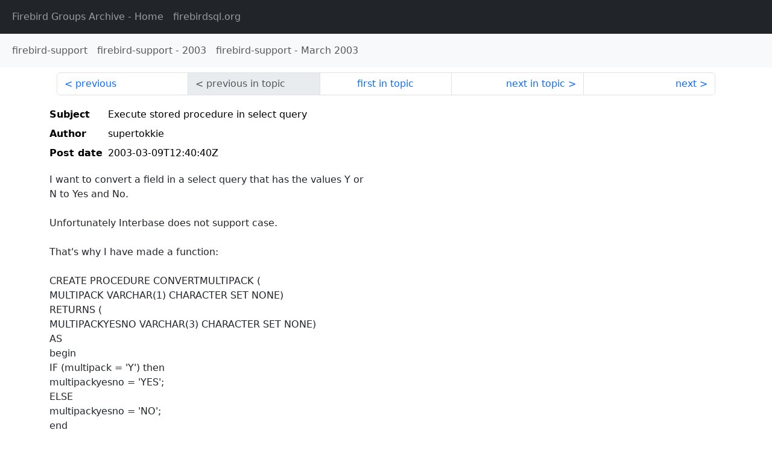

--- FILE ---
content_type: text/html
request_url: http://fb-list-archive.s3-website-eu-west-1.amazonaws.com/firebird-support/2003/3/22877.html
body_size: 1791
content:
<!DOCTYPE html>
<html lang="en">
<head>
    <meta charset="utf-8"/>
    <meta name="viewport" content="width=device-width, initial-scale=1">
    <link href="https://cdn.jsdelivr.net/npm/bootstrap@5.3.3/dist/css/bootstrap.min.css" rel="stylesheet" integrity="sha384-QWTKZyjpPEjISv5WaRU9OFeRpok6YctnYmDr5pNlyT2bRjXh0JMhjY6hW+ALEwIH" crossorigin="anonymous">
    <link href="../../../archive-style.css" rel="stylesheet" type="text/css"/>
    <link rel="canonical" href="http://fb-list-archive.s3-website-eu-west-1.amazonaws.com/firebird-support/2003/3/22877.html"/>
    <title>firebird-support - Execute stored procedure in select query</title>
</head>
<body id="message" class="d-flex flex-column h-100">
<header class="archive-nav">
    <nav class="navbar navbar-expand-lg bg-dark site-menu" data-bs-theme="dark">
        <div class="container-fluid">
            <ul class="navbar-nav">
                <li class="nav-item site-root"><a class="nav-link" href="../../../"><span class="site-name">Firebird Groups Archive</span> - Home</a></li>
                <li class="nav-item parent-site"><a class="nav-link" href="https://www.firebirdsql.org/"><span class="site-name">firebirdsql.org</span></a></li>
            </ul>
        </div>
    </nav>
    <nav class="navbar navbar-expand-lg navbar-light bg-light group-nav">
        <div class="container-fluid">
            <ul class="navbar-nav">
                <li class="nav-item group-root"><a class="nav-link" href="../../index.html"><span class="group-name">firebird-support</span></a></li>
                <li class="nav-item group-year"><a class="nav-link" href="../index.html"><span class="group-name">firebird-support</span> - <span class="year">2003</span></a></li>
                <li class="nav-item group-year-month"><a class="nav-link" href="./index.html"><span class="group-name">firebird-support</span> - <span class="month">March 2003</span></a></li>
            </ul>
        </div>
    </nav>
</header>
<main role="main" class="flex-shrink-0">
    <div class="container">
        <nav class="my-sm-2 msg-nav content-nav-top">
            <div class="container-fluid">
                <ul class="pagination">
                    <li class="page-item previous previous-in-time">
                        <a class="page-link h-100" href="../../2003/3/22876.html">previous</a>
                    </li>
                    <li class="page-item disabled previous previous-in-topic">
                        <span class="page-link h-100">previous in topic</span>
                    </li>
                    <li class="page-item first-in-topic"><a class="page-link h-100" href="../../2003/3/22877.html">first in topic</a></li>
                    <li class="page-item next next-in-topic">
                        <a class="page-link h-100" href="../../2003/3/22878.html">next in topic</a>
                    </li>
                    <li class="page-item next next-in-time">
                        <a class="page-link h-100" href="../../2003/3/22878.html">next</a>
                    </li>
                </ul>
            </div>
        </nav>
        <div class="msg">
            <div class="msg-header">
                <table class="table table-borderless table-sm">
                    <colgroup>
                        <col class="col-1 msg-header-name">
                        <col class="msg-header-value">
                    </colgroup>
                    <tr class="msg-subject">
                        <th scope="row" class="ps-sm-0 text-nowrap msg-header-name">Subject</th>
                        <td class="msg-header-value subject">Execute stored procedure in select query</td>
                    </tr>
                    <tr class="msg-author">
                        <th scope="row" class="ps-sm-0 text-nowrap msg-header-name">Author</th>
                        <td class="msg-header-value author">supertokkie</td>
                    </tr>
                    <tr class="msg-postdate">
                        <th scope="row" class="ps-sm-0 text-nowrap msg-header-name">Post date</th>
                        <td class="msg-header-value date-time">2003-03-09T12:40:40Z</td>
                    </tr>
                </table>
            </div>
            <div class="my-sm-2 msg-body">
<div id="ygrps-yiv-35061974">I want to convert a field in a select query that has the values Y or <br>
N to Yes and No.<br>
<br>
Unfortunately Interbase does not support case.<br>
<br>
That's why I have made a function:<br>
<br>
CREATE PROCEDURE CONVERTMULTIPACK (<br>
    MULTIPACK VARCHAR(1) CHARACTER SET NONE)<br>
RETURNS (<br>
    MULTIPACKYESNO VARCHAR(3) CHARACTER SET NONE)<br>
AS<br>
begin<br>
  IF (multipack = 'Y') then<br>
    multipackyesno = 'YES';<br>
  ELSE<br>
    multipackyesno = 'NO';<br>
end<br>
<br>
<br>
But when I apply this procedure in the next select query, I get an <br>
error:<br>
<br>
SELECT A.*, AV.VERPAKKINGOMSCHRIJVING, AE.EENHEIDOMSCHRIJVING,<br>
       AM.MULTIPACKNAAM, AM.MULTIPACKINHOUD, AN.ARTIKELNUMMER<br>
FROM   ARTIKELEN A<br>
       LEFT OUTER JOIN ARTIKELVERPAKKING AV ON A.ARTIKELVERPAKKINGID <br>
= AV.VERPAKKINGID<br>
       LEFT OUTER JOIN ARTIKELEENHEID AE ON A.ARTIKELEENHEIDID = <br>
AE.EENHEIDID<br>
       LEFT OUTER JOIN ARTIKELMULTIPACK AM ON A.MULTIPACKID = <br>
AM.MULTIPACKID<br>
       LEFT OUTER JOIN ARTIKELNUMMERS AN ON A.ARTIKELID = <br>
AN.ARTIKELNUMMERID<br>
WHERE  upper(convertmultipack(A.multipack)) LIKE '%Y%';<br>
<br>
Does anybody know how I should solve this problem?</div>
            </div>
        </div>
        <nav class="my-sm-2 msg-nav content-nav-bottom">
            <div class="container-fluid">
                <ul class="pagination">
                    <li class="page-item previous previous-in-time">
                        <a class="page-link h-100" href="../../2003/3/22876.html">previous</a>
                    </li>
                    <li class="page-item disabled previous previous-in-topic">
                        <span class="page-link h-100">previous in topic</span>
                    </li>
                    <li class="page-item first-in-topic"><a class="page-link h-100" href="../../2003/3/22877.html">first in topic</a></li>
                    <li class="page-item next next-in-topic">
                        <a class="page-link h-100" href="../../2003/3/22878.html">next in topic</a>
                    </li>
                    <li class="page-item next next-in-time">
                        <a class="page-link h-100" href="../../2003/3/22878.html">next</a>
                    </li>
                </ul>
            </div>
        </nav>
    </div>
</main>
</body>
</html>